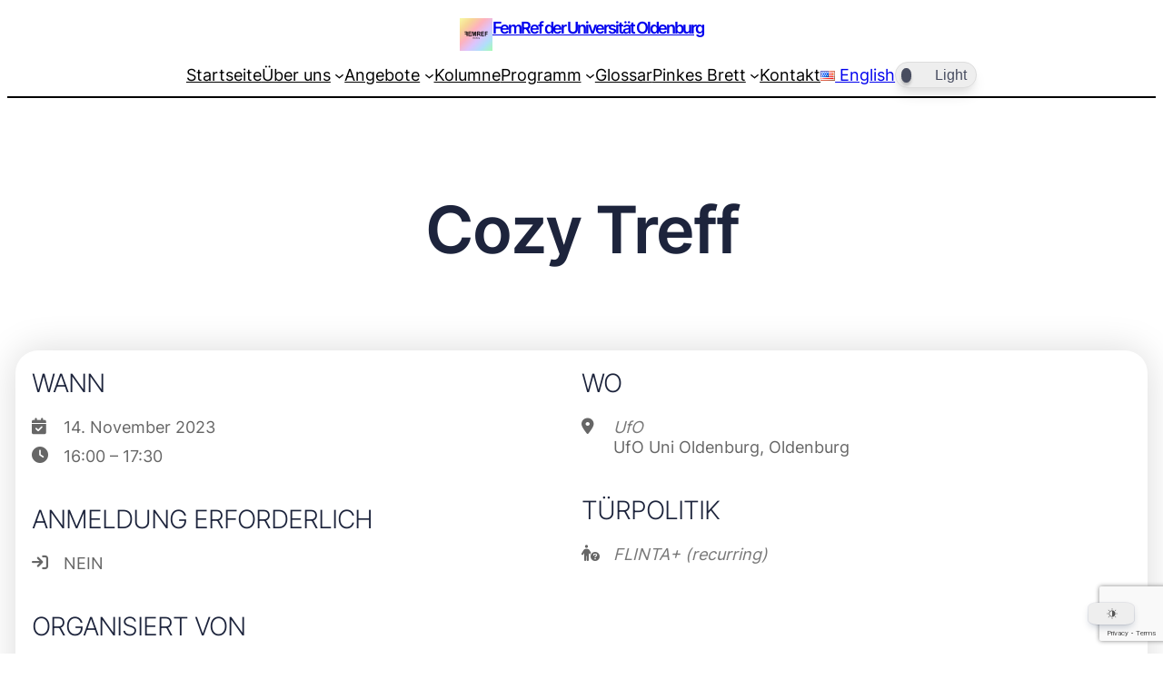

--- FILE ---
content_type: text/html; charset=utf-8
request_url: https://www.google.com/recaptcha/api2/anchor?ar=1&k=6LdcxwEpAAAAAKGsK7plicjNhpNiA9lsFwght7rE&co=aHR0cHM6Ly9mZW1yZWYudW5pLW9sZGVuYnVyZy5kZTo0NDM.&hl=en&v=PoyoqOPhxBO7pBk68S4YbpHZ&size=invisible&anchor-ms=20000&execute-ms=30000&cb=gw795p7twizc
body_size: 48655
content:
<!DOCTYPE HTML><html dir="ltr" lang="en"><head><meta http-equiv="Content-Type" content="text/html; charset=UTF-8">
<meta http-equiv="X-UA-Compatible" content="IE=edge">
<title>reCAPTCHA</title>
<style type="text/css">
/* cyrillic-ext */
@font-face {
  font-family: 'Roboto';
  font-style: normal;
  font-weight: 400;
  font-stretch: 100%;
  src: url(//fonts.gstatic.com/s/roboto/v48/KFO7CnqEu92Fr1ME7kSn66aGLdTylUAMa3GUBHMdazTgWw.woff2) format('woff2');
  unicode-range: U+0460-052F, U+1C80-1C8A, U+20B4, U+2DE0-2DFF, U+A640-A69F, U+FE2E-FE2F;
}
/* cyrillic */
@font-face {
  font-family: 'Roboto';
  font-style: normal;
  font-weight: 400;
  font-stretch: 100%;
  src: url(//fonts.gstatic.com/s/roboto/v48/KFO7CnqEu92Fr1ME7kSn66aGLdTylUAMa3iUBHMdazTgWw.woff2) format('woff2');
  unicode-range: U+0301, U+0400-045F, U+0490-0491, U+04B0-04B1, U+2116;
}
/* greek-ext */
@font-face {
  font-family: 'Roboto';
  font-style: normal;
  font-weight: 400;
  font-stretch: 100%;
  src: url(//fonts.gstatic.com/s/roboto/v48/KFO7CnqEu92Fr1ME7kSn66aGLdTylUAMa3CUBHMdazTgWw.woff2) format('woff2');
  unicode-range: U+1F00-1FFF;
}
/* greek */
@font-face {
  font-family: 'Roboto';
  font-style: normal;
  font-weight: 400;
  font-stretch: 100%;
  src: url(//fonts.gstatic.com/s/roboto/v48/KFO7CnqEu92Fr1ME7kSn66aGLdTylUAMa3-UBHMdazTgWw.woff2) format('woff2');
  unicode-range: U+0370-0377, U+037A-037F, U+0384-038A, U+038C, U+038E-03A1, U+03A3-03FF;
}
/* math */
@font-face {
  font-family: 'Roboto';
  font-style: normal;
  font-weight: 400;
  font-stretch: 100%;
  src: url(//fonts.gstatic.com/s/roboto/v48/KFO7CnqEu92Fr1ME7kSn66aGLdTylUAMawCUBHMdazTgWw.woff2) format('woff2');
  unicode-range: U+0302-0303, U+0305, U+0307-0308, U+0310, U+0312, U+0315, U+031A, U+0326-0327, U+032C, U+032F-0330, U+0332-0333, U+0338, U+033A, U+0346, U+034D, U+0391-03A1, U+03A3-03A9, U+03B1-03C9, U+03D1, U+03D5-03D6, U+03F0-03F1, U+03F4-03F5, U+2016-2017, U+2034-2038, U+203C, U+2040, U+2043, U+2047, U+2050, U+2057, U+205F, U+2070-2071, U+2074-208E, U+2090-209C, U+20D0-20DC, U+20E1, U+20E5-20EF, U+2100-2112, U+2114-2115, U+2117-2121, U+2123-214F, U+2190, U+2192, U+2194-21AE, U+21B0-21E5, U+21F1-21F2, U+21F4-2211, U+2213-2214, U+2216-22FF, U+2308-230B, U+2310, U+2319, U+231C-2321, U+2336-237A, U+237C, U+2395, U+239B-23B7, U+23D0, U+23DC-23E1, U+2474-2475, U+25AF, U+25B3, U+25B7, U+25BD, U+25C1, U+25CA, U+25CC, U+25FB, U+266D-266F, U+27C0-27FF, U+2900-2AFF, U+2B0E-2B11, U+2B30-2B4C, U+2BFE, U+3030, U+FF5B, U+FF5D, U+1D400-1D7FF, U+1EE00-1EEFF;
}
/* symbols */
@font-face {
  font-family: 'Roboto';
  font-style: normal;
  font-weight: 400;
  font-stretch: 100%;
  src: url(//fonts.gstatic.com/s/roboto/v48/KFO7CnqEu92Fr1ME7kSn66aGLdTylUAMaxKUBHMdazTgWw.woff2) format('woff2');
  unicode-range: U+0001-000C, U+000E-001F, U+007F-009F, U+20DD-20E0, U+20E2-20E4, U+2150-218F, U+2190, U+2192, U+2194-2199, U+21AF, U+21E6-21F0, U+21F3, U+2218-2219, U+2299, U+22C4-22C6, U+2300-243F, U+2440-244A, U+2460-24FF, U+25A0-27BF, U+2800-28FF, U+2921-2922, U+2981, U+29BF, U+29EB, U+2B00-2BFF, U+4DC0-4DFF, U+FFF9-FFFB, U+10140-1018E, U+10190-1019C, U+101A0, U+101D0-101FD, U+102E0-102FB, U+10E60-10E7E, U+1D2C0-1D2D3, U+1D2E0-1D37F, U+1F000-1F0FF, U+1F100-1F1AD, U+1F1E6-1F1FF, U+1F30D-1F30F, U+1F315, U+1F31C, U+1F31E, U+1F320-1F32C, U+1F336, U+1F378, U+1F37D, U+1F382, U+1F393-1F39F, U+1F3A7-1F3A8, U+1F3AC-1F3AF, U+1F3C2, U+1F3C4-1F3C6, U+1F3CA-1F3CE, U+1F3D4-1F3E0, U+1F3ED, U+1F3F1-1F3F3, U+1F3F5-1F3F7, U+1F408, U+1F415, U+1F41F, U+1F426, U+1F43F, U+1F441-1F442, U+1F444, U+1F446-1F449, U+1F44C-1F44E, U+1F453, U+1F46A, U+1F47D, U+1F4A3, U+1F4B0, U+1F4B3, U+1F4B9, U+1F4BB, U+1F4BF, U+1F4C8-1F4CB, U+1F4D6, U+1F4DA, U+1F4DF, U+1F4E3-1F4E6, U+1F4EA-1F4ED, U+1F4F7, U+1F4F9-1F4FB, U+1F4FD-1F4FE, U+1F503, U+1F507-1F50B, U+1F50D, U+1F512-1F513, U+1F53E-1F54A, U+1F54F-1F5FA, U+1F610, U+1F650-1F67F, U+1F687, U+1F68D, U+1F691, U+1F694, U+1F698, U+1F6AD, U+1F6B2, U+1F6B9-1F6BA, U+1F6BC, U+1F6C6-1F6CF, U+1F6D3-1F6D7, U+1F6E0-1F6EA, U+1F6F0-1F6F3, U+1F6F7-1F6FC, U+1F700-1F7FF, U+1F800-1F80B, U+1F810-1F847, U+1F850-1F859, U+1F860-1F887, U+1F890-1F8AD, U+1F8B0-1F8BB, U+1F8C0-1F8C1, U+1F900-1F90B, U+1F93B, U+1F946, U+1F984, U+1F996, U+1F9E9, U+1FA00-1FA6F, U+1FA70-1FA7C, U+1FA80-1FA89, U+1FA8F-1FAC6, U+1FACE-1FADC, U+1FADF-1FAE9, U+1FAF0-1FAF8, U+1FB00-1FBFF;
}
/* vietnamese */
@font-face {
  font-family: 'Roboto';
  font-style: normal;
  font-weight: 400;
  font-stretch: 100%;
  src: url(//fonts.gstatic.com/s/roboto/v48/KFO7CnqEu92Fr1ME7kSn66aGLdTylUAMa3OUBHMdazTgWw.woff2) format('woff2');
  unicode-range: U+0102-0103, U+0110-0111, U+0128-0129, U+0168-0169, U+01A0-01A1, U+01AF-01B0, U+0300-0301, U+0303-0304, U+0308-0309, U+0323, U+0329, U+1EA0-1EF9, U+20AB;
}
/* latin-ext */
@font-face {
  font-family: 'Roboto';
  font-style: normal;
  font-weight: 400;
  font-stretch: 100%;
  src: url(//fonts.gstatic.com/s/roboto/v48/KFO7CnqEu92Fr1ME7kSn66aGLdTylUAMa3KUBHMdazTgWw.woff2) format('woff2');
  unicode-range: U+0100-02BA, U+02BD-02C5, U+02C7-02CC, U+02CE-02D7, U+02DD-02FF, U+0304, U+0308, U+0329, U+1D00-1DBF, U+1E00-1E9F, U+1EF2-1EFF, U+2020, U+20A0-20AB, U+20AD-20C0, U+2113, U+2C60-2C7F, U+A720-A7FF;
}
/* latin */
@font-face {
  font-family: 'Roboto';
  font-style: normal;
  font-weight: 400;
  font-stretch: 100%;
  src: url(//fonts.gstatic.com/s/roboto/v48/KFO7CnqEu92Fr1ME7kSn66aGLdTylUAMa3yUBHMdazQ.woff2) format('woff2');
  unicode-range: U+0000-00FF, U+0131, U+0152-0153, U+02BB-02BC, U+02C6, U+02DA, U+02DC, U+0304, U+0308, U+0329, U+2000-206F, U+20AC, U+2122, U+2191, U+2193, U+2212, U+2215, U+FEFF, U+FFFD;
}
/* cyrillic-ext */
@font-face {
  font-family: 'Roboto';
  font-style: normal;
  font-weight: 500;
  font-stretch: 100%;
  src: url(//fonts.gstatic.com/s/roboto/v48/KFO7CnqEu92Fr1ME7kSn66aGLdTylUAMa3GUBHMdazTgWw.woff2) format('woff2');
  unicode-range: U+0460-052F, U+1C80-1C8A, U+20B4, U+2DE0-2DFF, U+A640-A69F, U+FE2E-FE2F;
}
/* cyrillic */
@font-face {
  font-family: 'Roboto';
  font-style: normal;
  font-weight: 500;
  font-stretch: 100%;
  src: url(//fonts.gstatic.com/s/roboto/v48/KFO7CnqEu92Fr1ME7kSn66aGLdTylUAMa3iUBHMdazTgWw.woff2) format('woff2');
  unicode-range: U+0301, U+0400-045F, U+0490-0491, U+04B0-04B1, U+2116;
}
/* greek-ext */
@font-face {
  font-family: 'Roboto';
  font-style: normal;
  font-weight: 500;
  font-stretch: 100%;
  src: url(//fonts.gstatic.com/s/roboto/v48/KFO7CnqEu92Fr1ME7kSn66aGLdTylUAMa3CUBHMdazTgWw.woff2) format('woff2');
  unicode-range: U+1F00-1FFF;
}
/* greek */
@font-face {
  font-family: 'Roboto';
  font-style: normal;
  font-weight: 500;
  font-stretch: 100%;
  src: url(//fonts.gstatic.com/s/roboto/v48/KFO7CnqEu92Fr1ME7kSn66aGLdTylUAMa3-UBHMdazTgWw.woff2) format('woff2');
  unicode-range: U+0370-0377, U+037A-037F, U+0384-038A, U+038C, U+038E-03A1, U+03A3-03FF;
}
/* math */
@font-face {
  font-family: 'Roboto';
  font-style: normal;
  font-weight: 500;
  font-stretch: 100%;
  src: url(//fonts.gstatic.com/s/roboto/v48/KFO7CnqEu92Fr1ME7kSn66aGLdTylUAMawCUBHMdazTgWw.woff2) format('woff2');
  unicode-range: U+0302-0303, U+0305, U+0307-0308, U+0310, U+0312, U+0315, U+031A, U+0326-0327, U+032C, U+032F-0330, U+0332-0333, U+0338, U+033A, U+0346, U+034D, U+0391-03A1, U+03A3-03A9, U+03B1-03C9, U+03D1, U+03D5-03D6, U+03F0-03F1, U+03F4-03F5, U+2016-2017, U+2034-2038, U+203C, U+2040, U+2043, U+2047, U+2050, U+2057, U+205F, U+2070-2071, U+2074-208E, U+2090-209C, U+20D0-20DC, U+20E1, U+20E5-20EF, U+2100-2112, U+2114-2115, U+2117-2121, U+2123-214F, U+2190, U+2192, U+2194-21AE, U+21B0-21E5, U+21F1-21F2, U+21F4-2211, U+2213-2214, U+2216-22FF, U+2308-230B, U+2310, U+2319, U+231C-2321, U+2336-237A, U+237C, U+2395, U+239B-23B7, U+23D0, U+23DC-23E1, U+2474-2475, U+25AF, U+25B3, U+25B7, U+25BD, U+25C1, U+25CA, U+25CC, U+25FB, U+266D-266F, U+27C0-27FF, U+2900-2AFF, U+2B0E-2B11, U+2B30-2B4C, U+2BFE, U+3030, U+FF5B, U+FF5D, U+1D400-1D7FF, U+1EE00-1EEFF;
}
/* symbols */
@font-face {
  font-family: 'Roboto';
  font-style: normal;
  font-weight: 500;
  font-stretch: 100%;
  src: url(//fonts.gstatic.com/s/roboto/v48/KFO7CnqEu92Fr1ME7kSn66aGLdTylUAMaxKUBHMdazTgWw.woff2) format('woff2');
  unicode-range: U+0001-000C, U+000E-001F, U+007F-009F, U+20DD-20E0, U+20E2-20E4, U+2150-218F, U+2190, U+2192, U+2194-2199, U+21AF, U+21E6-21F0, U+21F3, U+2218-2219, U+2299, U+22C4-22C6, U+2300-243F, U+2440-244A, U+2460-24FF, U+25A0-27BF, U+2800-28FF, U+2921-2922, U+2981, U+29BF, U+29EB, U+2B00-2BFF, U+4DC0-4DFF, U+FFF9-FFFB, U+10140-1018E, U+10190-1019C, U+101A0, U+101D0-101FD, U+102E0-102FB, U+10E60-10E7E, U+1D2C0-1D2D3, U+1D2E0-1D37F, U+1F000-1F0FF, U+1F100-1F1AD, U+1F1E6-1F1FF, U+1F30D-1F30F, U+1F315, U+1F31C, U+1F31E, U+1F320-1F32C, U+1F336, U+1F378, U+1F37D, U+1F382, U+1F393-1F39F, U+1F3A7-1F3A8, U+1F3AC-1F3AF, U+1F3C2, U+1F3C4-1F3C6, U+1F3CA-1F3CE, U+1F3D4-1F3E0, U+1F3ED, U+1F3F1-1F3F3, U+1F3F5-1F3F7, U+1F408, U+1F415, U+1F41F, U+1F426, U+1F43F, U+1F441-1F442, U+1F444, U+1F446-1F449, U+1F44C-1F44E, U+1F453, U+1F46A, U+1F47D, U+1F4A3, U+1F4B0, U+1F4B3, U+1F4B9, U+1F4BB, U+1F4BF, U+1F4C8-1F4CB, U+1F4D6, U+1F4DA, U+1F4DF, U+1F4E3-1F4E6, U+1F4EA-1F4ED, U+1F4F7, U+1F4F9-1F4FB, U+1F4FD-1F4FE, U+1F503, U+1F507-1F50B, U+1F50D, U+1F512-1F513, U+1F53E-1F54A, U+1F54F-1F5FA, U+1F610, U+1F650-1F67F, U+1F687, U+1F68D, U+1F691, U+1F694, U+1F698, U+1F6AD, U+1F6B2, U+1F6B9-1F6BA, U+1F6BC, U+1F6C6-1F6CF, U+1F6D3-1F6D7, U+1F6E0-1F6EA, U+1F6F0-1F6F3, U+1F6F7-1F6FC, U+1F700-1F7FF, U+1F800-1F80B, U+1F810-1F847, U+1F850-1F859, U+1F860-1F887, U+1F890-1F8AD, U+1F8B0-1F8BB, U+1F8C0-1F8C1, U+1F900-1F90B, U+1F93B, U+1F946, U+1F984, U+1F996, U+1F9E9, U+1FA00-1FA6F, U+1FA70-1FA7C, U+1FA80-1FA89, U+1FA8F-1FAC6, U+1FACE-1FADC, U+1FADF-1FAE9, U+1FAF0-1FAF8, U+1FB00-1FBFF;
}
/* vietnamese */
@font-face {
  font-family: 'Roboto';
  font-style: normal;
  font-weight: 500;
  font-stretch: 100%;
  src: url(//fonts.gstatic.com/s/roboto/v48/KFO7CnqEu92Fr1ME7kSn66aGLdTylUAMa3OUBHMdazTgWw.woff2) format('woff2');
  unicode-range: U+0102-0103, U+0110-0111, U+0128-0129, U+0168-0169, U+01A0-01A1, U+01AF-01B0, U+0300-0301, U+0303-0304, U+0308-0309, U+0323, U+0329, U+1EA0-1EF9, U+20AB;
}
/* latin-ext */
@font-face {
  font-family: 'Roboto';
  font-style: normal;
  font-weight: 500;
  font-stretch: 100%;
  src: url(//fonts.gstatic.com/s/roboto/v48/KFO7CnqEu92Fr1ME7kSn66aGLdTylUAMa3KUBHMdazTgWw.woff2) format('woff2');
  unicode-range: U+0100-02BA, U+02BD-02C5, U+02C7-02CC, U+02CE-02D7, U+02DD-02FF, U+0304, U+0308, U+0329, U+1D00-1DBF, U+1E00-1E9F, U+1EF2-1EFF, U+2020, U+20A0-20AB, U+20AD-20C0, U+2113, U+2C60-2C7F, U+A720-A7FF;
}
/* latin */
@font-face {
  font-family: 'Roboto';
  font-style: normal;
  font-weight: 500;
  font-stretch: 100%;
  src: url(//fonts.gstatic.com/s/roboto/v48/KFO7CnqEu92Fr1ME7kSn66aGLdTylUAMa3yUBHMdazQ.woff2) format('woff2');
  unicode-range: U+0000-00FF, U+0131, U+0152-0153, U+02BB-02BC, U+02C6, U+02DA, U+02DC, U+0304, U+0308, U+0329, U+2000-206F, U+20AC, U+2122, U+2191, U+2193, U+2212, U+2215, U+FEFF, U+FFFD;
}
/* cyrillic-ext */
@font-face {
  font-family: 'Roboto';
  font-style: normal;
  font-weight: 900;
  font-stretch: 100%;
  src: url(//fonts.gstatic.com/s/roboto/v48/KFO7CnqEu92Fr1ME7kSn66aGLdTylUAMa3GUBHMdazTgWw.woff2) format('woff2');
  unicode-range: U+0460-052F, U+1C80-1C8A, U+20B4, U+2DE0-2DFF, U+A640-A69F, U+FE2E-FE2F;
}
/* cyrillic */
@font-face {
  font-family: 'Roboto';
  font-style: normal;
  font-weight: 900;
  font-stretch: 100%;
  src: url(//fonts.gstatic.com/s/roboto/v48/KFO7CnqEu92Fr1ME7kSn66aGLdTylUAMa3iUBHMdazTgWw.woff2) format('woff2');
  unicode-range: U+0301, U+0400-045F, U+0490-0491, U+04B0-04B1, U+2116;
}
/* greek-ext */
@font-face {
  font-family: 'Roboto';
  font-style: normal;
  font-weight: 900;
  font-stretch: 100%;
  src: url(//fonts.gstatic.com/s/roboto/v48/KFO7CnqEu92Fr1ME7kSn66aGLdTylUAMa3CUBHMdazTgWw.woff2) format('woff2');
  unicode-range: U+1F00-1FFF;
}
/* greek */
@font-face {
  font-family: 'Roboto';
  font-style: normal;
  font-weight: 900;
  font-stretch: 100%;
  src: url(//fonts.gstatic.com/s/roboto/v48/KFO7CnqEu92Fr1ME7kSn66aGLdTylUAMa3-UBHMdazTgWw.woff2) format('woff2');
  unicode-range: U+0370-0377, U+037A-037F, U+0384-038A, U+038C, U+038E-03A1, U+03A3-03FF;
}
/* math */
@font-face {
  font-family: 'Roboto';
  font-style: normal;
  font-weight: 900;
  font-stretch: 100%;
  src: url(//fonts.gstatic.com/s/roboto/v48/KFO7CnqEu92Fr1ME7kSn66aGLdTylUAMawCUBHMdazTgWw.woff2) format('woff2');
  unicode-range: U+0302-0303, U+0305, U+0307-0308, U+0310, U+0312, U+0315, U+031A, U+0326-0327, U+032C, U+032F-0330, U+0332-0333, U+0338, U+033A, U+0346, U+034D, U+0391-03A1, U+03A3-03A9, U+03B1-03C9, U+03D1, U+03D5-03D6, U+03F0-03F1, U+03F4-03F5, U+2016-2017, U+2034-2038, U+203C, U+2040, U+2043, U+2047, U+2050, U+2057, U+205F, U+2070-2071, U+2074-208E, U+2090-209C, U+20D0-20DC, U+20E1, U+20E5-20EF, U+2100-2112, U+2114-2115, U+2117-2121, U+2123-214F, U+2190, U+2192, U+2194-21AE, U+21B0-21E5, U+21F1-21F2, U+21F4-2211, U+2213-2214, U+2216-22FF, U+2308-230B, U+2310, U+2319, U+231C-2321, U+2336-237A, U+237C, U+2395, U+239B-23B7, U+23D0, U+23DC-23E1, U+2474-2475, U+25AF, U+25B3, U+25B7, U+25BD, U+25C1, U+25CA, U+25CC, U+25FB, U+266D-266F, U+27C0-27FF, U+2900-2AFF, U+2B0E-2B11, U+2B30-2B4C, U+2BFE, U+3030, U+FF5B, U+FF5D, U+1D400-1D7FF, U+1EE00-1EEFF;
}
/* symbols */
@font-face {
  font-family: 'Roboto';
  font-style: normal;
  font-weight: 900;
  font-stretch: 100%;
  src: url(//fonts.gstatic.com/s/roboto/v48/KFO7CnqEu92Fr1ME7kSn66aGLdTylUAMaxKUBHMdazTgWw.woff2) format('woff2');
  unicode-range: U+0001-000C, U+000E-001F, U+007F-009F, U+20DD-20E0, U+20E2-20E4, U+2150-218F, U+2190, U+2192, U+2194-2199, U+21AF, U+21E6-21F0, U+21F3, U+2218-2219, U+2299, U+22C4-22C6, U+2300-243F, U+2440-244A, U+2460-24FF, U+25A0-27BF, U+2800-28FF, U+2921-2922, U+2981, U+29BF, U+29EB, U+2B00-2BFF, U+4DC0-4DFF, U+FFF9-FFFB, U+10140-1018E, U+10190-1019C, U+101A0, U+101D0-101FD, U+102E0-102FB, U+10E60-10E7E, U+1D2C0-1D2D3, U+1D2E0-1D37F, U+1F000-1F0FF, U+1F100-1F1AD, U+1F1E6-1F1FF, U+1F30D-1F30F, U+1F315, U+1F31C, U+1F31E, U+1F320-1F32C, U+1F336, U+1F378, U+1F37D, U+1F382, U+1F393-1F39F, U+1F3A7-1F3A8, U+1F3AC-1F3AF, U+1F3C2, U+1F3C4-1F3C6, U+1F3CA-1F3CE, U+1F3D4-1F3E0, U+1F3ED, U+1F3F1-1F3F3, U+1F3F5-1F3F7, U+1F408, U+1F415, U+1F41F, U+1F426, U+1F43F, U+1F441-1F442, U+1F444, U+1F446-1F449, U+1F44C-1F44E, U+1F453, U+1F46A, U+1F47D, U+1F4A3, U+1F4B0, U+1F4B3, U+1F4B9, U+1F4BB, U+1F4BF, U+1F4C8-1F4CB, U+1F4D6, U+1F4DA, U+1F4DF, U+1F4E3-1F4E6, U+1F4EA-1F4ED, U+1F4F7, U+1F4F9-1F4FB, U+1F4FD-1F4FE, U+1F503, U+1F507-1F50B, U+1F50D, U+1F512-1F513, U+1F53E-1F54A, U+1F54F-1F5FA, U+1F610, U+1F650-1F67F, U+1F687, U+1F68D, U+1F691, U+1F694, U+1F698, U+1F6AD, U+1F6B2, U+1F6B9-1F6BA, U+1F6BC, U+1F6C6-1F6CF, U+1F6D3-1F6D7, U+1F6E0-1F6EA, U+1F6F0-1F6F3, U+1F6F7-1F6FC, U+1F700-1F7FF, U+1F800-1F80B, U+1F810-1F847, U+1F850-1F859, U+1F860-1F887, U+1F890-1F8AD, U+1F8B0-1F8BB, U+1F8C0-1F8C1, U+1F900-1F90B, U+1F93B, U+1F946, U+1F984, U+1F996, U+1F9E9, U+1FA00-1FA6F, U+1FA70-1FA7C, U+1FA80-1FA89, U+1FA8F-1FAC6, U+1FACE-1FADC, U+1FADF-1FAE9, U+1FAF0-1FAF8, U+1FB00-1FBFF;
}
/* vietnamese */
@font-face {
  font-family: 'Roboto';
  font-style: normal;
  font-weight: 900;
  font-stretch: 100%;
  src: url(//fonts.gstatic.com/s/roboto/v48/KFO7CnqEu92Fr1ME7kSn66aGLdTylUAMa3OUBHMdazTgWw.woff2) format('woff2');
  unicode-range: U+0102-0103, U+0110-0111, U+0128-0129, U+0168-0169, U+01A0-01A1, U+01AF-01B0, U+0300-0301, U+0303-0304, U+0308-0309, U+0323, U+0329, U+1EA0-1EF9, U+20AB;
}
/* latin-ext */
@font-face {
  font-family: 'Roboto';
  font-style: normal;
  font-weight: 900;
  font-stretch: 100%;
  src: url(//fonts.gstatic.com/s/roboto/v48/KFO7CnqEu92Fr1ME7kSn66aGLdTylUAMa3KUBHMdazTgWw.woff2) format('woff2');
  unicode-range: U+0100-02BA, U+02BD-02C5, U+02C7-02CC, U+02CE-02D7, U+02DD-02FF, U+0304, U+0308, U+0329, U+1D00-1DBF, U+1E00-1E9F, U+1EF2-1EFF, U+2020, U+20A0-20AB, U+20AD-20C0, U+2113, U+2C60-2C7F, U+A720-A7FF;
}
/* latin */
@font-face {
  font-family: 'Roboto';
  font-style: normal;
  font-weight: 900;
  font-stretch: 100%;
  src: url(//fonts.gstatic.com/s/roboto/v48/KFO7CnqEu92Fr1ME7kSn66aGLdTylUAMa3yUBHMdazQ.woff2) format('woff2');
  unicode-range: U+0000-00FF, U+0131, U+0152-0153, U+02BB-02BC, U+02C6, U+02DA, U+02DC, U+0304, U+0308, U+0329, U+2000-206F, U+20AC, U+2122, U+2191, U+2193, U+2212, U+2215, U+FEFF, U+FFFD;
}

</style>
<link rel="stylesheet" type="text/css" href="https://www.gstatic.com/recaptcha/releases/PoyoqOPhxBO7pBk68S4YbpHZ/styles__ltr.css">
<script nonce="XIX4yEsgG30NcGptHqnjbw" type="text/javascript">window['__recaptcha_api'] = 'https://www.google.com/recaptcha/api2/';</script>
<script type="text/javascript" src="https://www.gstatic.com/recaptcha/releases/PoyoqOPhxBO7pBk68S4YbpHZ/recaptcha__en.js" nonce="XIX4yEsgG30NcGptHqnjbw">
      
    </script></head>
<body><div id="rc-anchor-alert" class="rc-anchor-alert"></div>
<input type="hidden" id="recaptcha-token" value="[base64]">
<script type="text/javascript" nonce="XIX4yEsgG30NcGptHqnjbw">
      recaptcha.anchor.Main.init("[\x22ainput\x22,[\x22bgdata\x22,\x22\x22,\[base64]/[base64]/[base64]/bmV3IHJbeF0oY1swXSk6RT09Mj9uZXcgclt4XShjWzBdLGNbMV0pOkU9PTM/bmV3IHJbeF0oY1swXSxjWzFdLGNbMl0pOkU9PTQ/[base64]/[base64]/[base64]/[base64]/[base64]/[base64]/[base64]/[base64]\x22,\[base64]\\u003d\x22,\x22esK1wqx6w5PCsX/CpMKTScKGY8O7woofJcOFw5RDwpbDi8O+bWMdW8K+w5lAdMK9eFPDt8OjwrhpScOHw4nCuA7CtgkewoE0wqdZZcKYfMKsARXDlWBIacKswrLDu8KBw6PDssKEw4fDjxbCrHjCjsKAwqXCgcKPw4DCpTbDlcKnBcKfZkvDvcOqwqPDjMOHw6/Cj8OmwokXY8KZwo1nQzgSwrQhwoU5FcKqwrrDt1/Dn8Kzw4jCj8OaKXVWwoMQwq/CrMKjwp0zCcKwF17DscO3wprCgMOfwoLCrQnDgwjCssOOw5LDpMO8wpUawqV5LsOPwpcowrZMS8Oiwq4OUMKkw5VZZMKlwrt+w6hMw4/CjArDjz7Co2XChMObKcKUw7VGwqzDvcOBCcOcChgZFcK5fDppfcOZAsKORsOXM8OCwpPDlUXDhsKGw7/CvDLDqB12ajPCthEKw7lZw4Inwo3CsijDtR3Dh8K9D8OkwpFkwr7DvsKBw6fDv2pifsKvMcKYw4rCpsOxGDV2KWHCtW4AwqzDgHlcw4HCp1TCsGt7w4M/[base64]/w5jDhMO/BcK0w5BMMg1wMhPDm8KDHmnCvMOvEG5dwqTCo1hYw5XDisO3fcOLw5HCjMO0TGknEsO3wrIIT8OVZno3J8OMw7PCjcOfw6XCi8KcLcKSwro4AcKywrbCvgrDpcOAcHfDiyMfwrtwwoXCiMO+wqxFQ3vDu8O6CAx+Nmx9wpLDpndzw5XCp8KtSsOPLHJpw4A/I8Khw7nCscO4wq/CqcOqRUR1CxZdK3QiwqbDuGNCYMOcwqQTwplvMsKnDsKxA8KZw6DDvsKdOcOrwpfCt8K+w74ew7ktw7Q4bcKDfjNewrjDkMOGwpPCpcOYwovDjHPCvX/DvMObwqFIwpjCq8KDQMKvwqxnXcOnw6rCohM1KsK8wqomw48fwpfDnsKhwr9uJsKxTsK2wqbDhzvCmmXDv2RwfR88F03CsMKMEMOIL3pADU7DlCNYDj0Rw6w5Y1nDmSoOLiLCqDF7wr9gwppwGcOif8Oawq7DmcOpScKEw70jGhcNecKfwoLDsMOywqh+w5k/w5zDicKDW8OqwqICVcKowpEBw63CqsO4w6lcDMKWO8Ojd8Orw4xBw7pPw4FFw6TCuBELw6fChcKTw69VEcKSMC/ClcKSTy/CgVrDjcOtwqDDrDUhw5fCn8OFQsOKYMOEwoILVWN3w7rDpsOrwpYra1fDgsKBwrnChWg9w77Dt8OzWlLDrMOXBB7CqcOZCz3Dqnw1woPCnxvDr2pQw4tLSMKBAGtCwrHDn8Knw5/DsMK5w4XDj0hgGcK4w5/Cj8KNO3Jyw7LDuWBDwp3Dg25mw6/DqsOsPFTDtT7CocK/GWtJw5PCvcO3w7AGwqzCn8KQwrdow5zCjcKxF39hcgwNIMKOw47DqVgsw6EVM3zDlMOdXMOiKMO7Vy94wprDii5mwp7CpB/DjsOQw5QZbMO7wpJ/O8KGVsKTw7gKw7bDusK9bCHCoMK5w5/DvMOwwpPCl8KlcTMBw44iS1PDmMK3woDCvcObw77CssOAwr/[base64]/CsMOdScK+F8OqK8OwL8KvOVwTw6QLwq1eS8OeE8OINiUewoTCg8KkwovDlC5Hw7kuw47Co8KmwpwSacOrw6/CthfCrUfCmsKQw6NxQMKjwrsQw6vDpsKew47Cok7CnWEfCcOQw4cmRsKeSsOyWDoxXWpywpPDssKAEldoUsOvwrwJw7hjwpIPNBcWdDMNUsK9TMOvw6nCj8Kbw5XDqH7DgcOaRsKCJ8KiQsK1w4TCg8OIw4/CpAvCjzwLJk4+dlLCh8OeZ8KhccOQNMKfw5AkDnoBZzbDgVzCiRAMw5/Dnm5LI8KWwqTDiMKvwpdOw5pzwqbCtcKVwr/Ck8O7McKRw7PDvcO3wq1BShfCicK0w53CicObJ0DDgcKAwpPDgsOTfhXDozR/w7V/EMO/wqLDjxRbwrskWMOsU18lXyl5wovDh0kiDMOKNcOHGmgicUVWcMOow6HCmMKzU8OSICBJHnnCvgwedinCtcKQwp/[base64]/Cg8KHHMO/wqYdwogYLXAqwrwjCcKCw7IbE3kJwrQKwoHDoW3CvcK2Hk0yw5fCjTRAGsOCworDnMOhwpfDpFXDv8KZbxZLwpvDgkZFEMOMwoNOwo3CtcOaw7NCw6JLwqXCg2FhSWTCtsOCDixKw4vCmcKcCjJFwp3ChEPCjwYtEh7CnWMUATjCm2XCvgFYMn3CsMORwq/ChzrCvDYrDcKjw41kAMObwok3w6zCncOcPhxcwqLCth/CjBDDlkDCnwYmacOcMcOFwpkPw6rDoixawoTCrsKyw5jCkG/CjixIejbCvMO2w7QsP0BSK8K3w6LDuBXDizd9XTzDtsKcw4DDkcKMccOKw6rDjBolw5IbJX0IfmPClcKwLsKEwrsGw4LCsCXDp33DkX5eVMK8Z1p/NWBgfcKlB8OEw5PCrjvCjMKow6RhwoTCgSLDlMOlBMOWWMKWdWtgVT4ew7k2d3rCqcKwUkspw6/DsGF/GsKuTHHCkE/Dj2E3ecOPEXDDtMOwwrTCpFsAwovDjSpzLsOMKW08X0fCgsKVwp1JYRDDqMO2w7bCtcK8w6QHwqnDpcORw5bDvXDDtMOKwqvCn2nCmMKlwrPCoMOtOk/[base64]/[base64]/Ci2jCp3AfRAFRwq7Cng/[base64]/[base64]/CncKPVsKCw5rDgsOyD1LCpcKgw6wkIcKNw77CjFnCsMKPPnbDl2/CjQDDtjPDisOvw7Zcw47CnS3ChXciwrFQwpxQdsKlcMO2wq16w7l3w6jCiFXDmEcuw43DvwnClX7DkhhGwrDDj8K9w5p3UAXCuz7Ch8OHw5Ifw5XDu8KPwqDCoEPCicOmwpPDgMONw7QyJh/[base64]/SUfDhMOvw5h+wosewrAkw6/Ciy9ePsKTbMKCwpJyw64RGMOwZCwMA3XChy7DrsONwr7Dq2F+w6HCt37DuMKdCVDCqsO8AcORw6gzEmjCjH4rYEfDqcKDeMOzwrEHwpNPJXMnwozCscK4LMK7wqhiwq/Cu8K8UcOAVgMtwrF9V8KJwq/Cj07CrMO4TMKWXmfDtVdxJMOHwqdYwqDChcKfDQkeM38YwrFewoh1CMKow4EEwqvDiUFdw5vClnpMwrTCqFV0SMO9w7jDu8Kxw4/DoyVPI3PCg8OgfglROMKbFTnCiV/DrsOlaFTCsi05BX/DuWvCqsO9w6PDhcOhJkDCqAovwpPDpR0QwoPCvsKFwpA6wpHDshELBRzDnsOmw7JEE8OFwonDi1bDocOEZRXCq2tKwqLCqMKiwqMMwrAhGcODJWBbUMKjwqkhWcODVsOfwpjCvcOlw5PDmBZUEsKQcsKifELCoSJhwo8NwpQvUMOuwpTCri/ChE8lQ8KOccKDwqFIH3g5X3oEeMOHw5zChiTCicKowpfDmXM2AQdsXk1YwqYvw6zCnyp8wobDjUvCsHXDg8KaD8O+McOVw7wZYCDDtMKpAn7DpcOzwrfDuTvDqXk2wqDCsSkGwqvCuBvDj8OOw5NGwpXDrsOZw4hAwoYMwo59w5IaCMKfIcOeH2/DscK/Ml49QsKgw4pyw5zDi2fCkD5dw4nCmsOcwptJA8KbKVvCt8OZacOcViLCoAfCpcKVdH0xOgjCgsOfY2PDgcKGwrjCgFHCn1/[base64]/Z2V7S3jDiA3DplLDjMOQZQkLU8KMwqnDuUrDtx7DpsKbwpHCvMOewrdGw5FyIWvDu0TCgiXDsRfDgCLCi8OGIcK7W8KQw5DDgHYyRiXCtMKJwrhww4FxOxPCrR8ZIQpJw41PEgJiw7oxwr/[base64]/[base64]/DijwNHsOtw63CqA1IwrkPw6E8asKXwq3CqGtLRRQaHcKaDcK7wqkkPsO3RXrDpsOaIcO3M8OUwrMQbsO+ZcO9w7pEFgXCswvCggZiw6o/[base64]/CtsOQRwoGHcOvRwPCpsKSecOMNynCmHMzw6DCv8OWw5/DicKPw6EIfMOFfjDDpcOvw4Ekw6XDqyDCrsOAWcOzHMOCQMKvUEVPw4sSBcOdclbDlMOGXT/CsWXCmgk9RMKaw5Qxwppfwq9Hw5ZEwq9Kw5kaBA4hwox/w61WT2zDk8OfPcKXdMKHHMKIT8OdQGnDuTFgwohOcVTCosOjNU4FSsK1Xy3CqMOLcMOLwpXDpcOhaDfDjMKtLj/[base64]/DjMOAEVAVZMOvZRXDqcKowphDwpLCpsODHMKzwqvCjsOtwop6ZsOUw7YKfxHDr2sYYsK1w6XDmcOLw6xqRCTDh3jDssObAw3DphZEGcK4Kn7CnMOSd8OsN8ONwoR4N8OIw5nChcOwwpHDoyleJjjDogEKw6xdw7I/bMKCw6LCkcKQw6waw7DCmzhew5zCocKmw6nDljFXw5dswrsPRsK9wo3CjH3DlGfDgcKcR8OPw4rDvsO/[base64]/[base64]/DpcOxw4JPw7bDpcO7HMOOOA9bwr7ClCfDjnMkwo/CokxAwrrCocOHfFgba8OzIlEUK27DgcO8ZMKcwrbCncOLdFBgwqNrIMOTC8OUUMOoCcOMPMOlwpvCp8OyInzCghUfw57CmcKWbMKdwptZwp/Cv8OXAWA1F8OqwobCs8ONR1dsC8Obw5J/woTDqS/[base64]/CksKnw6rDtSLCh8KkRTscw7fDtz8MQT99eTdgbxlBw5LDmQd2K8O7Z8KRUD5dS8Ksw7vDm2dQcnDCqydZTn82Vk7DsljDvjDCpDzCuMKDKcOCbcKfM8KhZcOQQ2wLESJ4dsKzH30BwqrCisOqfsObwqJww6oKw5zDhcOrwqExwpHDrn/CocOxKcKawoN9MFFVPz3CoS8AABvDnQbCoURfwq47w7rChQY7d8KOKsOTXsKVw4XDjwlpFF/[base64]/QmJcw7oqewtdwq7Dj8ObD3HCiXdaGsK3R2lwYMOFw4/DosOgwo4rMcKofHcGHsKYWMOBwpU9TMKddBzCo8OHwpTDoMO/[base64]/CmsOQwqY7RMKfC3/DrQHCvcOFd07CqDzDqTU6GsOUWER7GnjCisOzw7k4wpUob8Ktw5XCt13DpMOnwps3wq/CjCXCpTUWMRnChApJS8K/PcOlPMOUesK3IMOzFmvDksKKFMOaw73DnMKbCMK3w6dGJmnCv1vCkgPCjsKcwqgIAn/CsivCqABrw5Z1w7Zaw7Vxc21cwpksMsOZw7UDwrJ+OVDClsOew5vDi8O6wr4ySB/DlDQUB8OiasOvw4wBwp7Ct8ObOcO9wpfDsGTDkTLCpXfDpEjDrMKKFXnDgDc3B3zCvsODwr/DvsKnwofCu8OawqLDvCFDegxHwojDrTlOVng6MVw7fsOswrHChzEawq7ChRE3wod/ZMK4GsOvwrvCncKkQRvDosOgFgc/w4rDn8OJY34Aw4EqYMKowpDDvcO0wqEMw5Z8wpzCnsKzGsOmDzsAFcOMwpUUwqLCkcKdUcOUwqnCqhvDjcKtc8O/bcKmwqBfw4fDqRl/w6rDssOHw5PDkHHCoMOkdMKaXG9sHzEQXzNOw5Z6W8KyPMOiw5LCrsKcw53Dm33Cs8KVJknDvX7CgsOKw4NhMwVHwqV+w5Yfwo/ChcO8wp3DvcKtXcKVFUUKwq8VwoZZw4Mjw4vDmMKGak3CisOQU0nCv2vDqxjDusKCwo/CrsOGDMKqWcOkwpgHMcOCMsOCw7wteGPDpmnDmcK5w7HDpEQRfcKMwpsrXSFOchsvwqzChXDChD8lb1LCtETCncKVwpbDncOUw7zDrH1RwobCl2/DgcK9woPCvHtPw5UCDsOqw4/DjWElwpzDoMKmw78uwrzCu0rCq0rDnGfDh8OKwp3Du3nClsKwc8KNdT3DpsK5H8OzKjoLTcK2Z8Ouw5PDl8KybcOcwqzDksKGAcOew7xYwpbDkMKPwrF9Fn/ClcOzw4tcXcOFfHjDksO+DR3CjDQYcMOoOkfDsw1NJ8OdC8OMb8KpQ0NiWg42w4fDl0EewrtODsKjw6vDjsO3w5cbwq9XwofCusKbP8OEw4JzSDPDocOzA8Oewr46w6sww5TDh8ORwoEQwrTDp8Kkw61pwpbDlsK/wovDlsKmw7VGcV3DlcOEW8KhwrrDnQVSwq3Dkk11w7EYw5UnLcKyw7VAw7Jvwq3CixBEwrjCmsOSbmTCvB8RPxMhw5x0GsKJcwshw4Nuw7rDisOBKcKQbsOsaSPDlsK6finClsKDJVIaPcO/w7bDiRzDkkMVEsKjSWvCusKeeBsWQsOVw6zDo8OedW1nwpnDhzvDt8Kbw5/CrcOnw5R7worChRkow5pfwppiw61ibQ7CgcKwwqF0wp1IHGcuw68ac8Ovw6rDjxl0EsOhcsKxGcKWw6/ChsO3KsKxMMKswpXDuRnDjgfCng7CssKjwobCmMK4PUDDgHZISMOtw7PCqFBdWSd0emdOeMKgwrZOIjAaGEJIwoE2w4whwp5bNMKmw4QbD8Oowo8JwrvDosO/BH0tGEHDunxkwqPDrcKHM3w/[base64]/[base64]/[base64]/csOpw58uXiAraX/CgEzCkjnCnyVvKUHCvMOxwq/Dh8OuFi3ClgbCgMOAw7DDogjDt8O1w5UiYl7CswpsJmDDtMKoTmwvw6TCiMKjQhFlTsKySF7DnMKIWWLDtMK8wq94LX5qC8ONJsK2GRZvbwbDnnzCvh0Qw5nCksK3woZubi3Cu35nEsKqw6TCsBPCoXzCn8KASsKowqg5NMKuJVRuw6QlJsOlKVlGwq3DukIcVUp/w7vDi2Igwq47w4JOdn9RcsKbw7M+w6YoY8Oww5MXDcKCJ8K6NxnDncOfZg1vw7zCg8O8IAoONSnCqcOsw69HMjE+w7cowoPDqMKaWMO2w40Ow43Dr3nDh8K6wp/DoMOaXcOHWsKiw7vDhMKjTsOla8K3wrPDhBXDjlzCgEF+KC/DvcO/[base64]/CrmrCmMOtdsOvUjvCm8KvwrXCqG8nwpFfw4U/NcK0wrU+UwvCn3gkEBNuTsKjwpXClCcudHoMwqbCjcKjT8OswqzDiFPDsRfCgcOkwo0oRxhFw493E8K8E8Ocw5bCrH4Ne8KUwr9UbMO7wqvCuDnDk1/CvQssX8O4w6MewrNnw6dmLlnCsMKxb3cwScKcU2Quw74NDSjCnMKtwrIUM8Orwpsfwq/[base64]/DoGZRwqjCmnLDngnDiMOGwq0RdUXCl8KXdw5fwoEVwpsuw5TCtcKLCQRNwp7CisOtw6wQYVzDmMOrw7LCpV0pw6HClsK0EzZEV8OcT8OIw6nDkgvDiMOqwoPCh8OYFsOuY8KLCsOWw6HCiUvDgkZbwojDqGJ0Oxc0w6J7b206wo3CkXLCr8O/PsOdRcKPa8OvwqPDjsKQSsKqw7vCgcOoVsKyw7vDsMKGeRrDoiXDvmDDkidnUCUcwobDoQvCisOUw7zCl8OAwq4lGsKywqwiM2ZbwpFVw6BNwrbDs1gNwobCuTwjJsKkwr/CgsKYcVLCpMOgAMO7AsOycil7XEfCiMOrZ8Ksw58Aw4DDjxpTwpd3w7DDgMK7ZUMVcy0Mw6DDlgHDpUvCiHnDusOsE8Oiw6TDghbDsMKnGxTDhz0tw6oxYsO5woDDosOGCMOBw7zCrsOkI0HDm0/CqD/CgkPDsCsmw74CZ8OwG8KXw6wjIsK8wq/Cl8O9wqsVCELCpMOCGUtcLsOUYcK9USvCm0zCscOWw6giBkHCmzt/woYcNsOQd1opwrnChMOlEsKEwozCvD5AIcKIXykYd8KBeTPDhMKFR2fDk8KXwoV1asKHw4DDuMO0e1cken3DpUYxQ8K1ainChsO5wpbClcOSNsKQw4dLSMKlVMKHdVAIC3rDgVNjw5Uswp/DqsKFD8OCTsOIUXp/[base64]/DgMOtAsKSeB/CusK7w6jDmcOVM8OHwr8FTAsWw7XDm8ODW0vCmMO6w4fCrcKswpkPN8OWSkE2YUUpFcOqd8OKcsOIc2HCshfDjcOKw5hsZA/DiMODw6bDmTlQfcObwrV+w79Tw789woXCjXcmHDXDnGzDosOBXcOWwoN2w47DiMOWwo/DncO9UGFSaFrDpXghwr3Diy8KJ8OaSsKJwrfChMOMwp/[base64]/wo95E8OmwrLCow/Cl8KHKcKnfcKXwqjDv1bDoFR6wojDh8Ogw5kJw7p1w6/CocKOMwDDpRYOH2/DqQbCvi7DqBZMMEHCr8K0KU9LwqTCvh7DgcKKCcOsN2ktIMOHScKVwojDo1/[base64]/DgE7DssOHw4lwf2gMw4BEQsK2Q2QGwrkyG8Krw4zCgEV5P8KiTsKwZMKLCMOxFgDDilzCj8KLRsK7AGM2w5lhDn/[base64]/DhhB9wqvDo2Q6d1fDuFlFdzMtw5XDucKIwrJ/w4DCg8KxL8OGQcOjO8OTK2ZuwqjDpz/[base64]/CocO5IsKZEMOkw7FCdiZmw7UNwr12WWMMEnPCpsKjOWDDkcOlwrbDrArCpcO5wovCr0o1ERR0w4DDr8KzTmwQwqMYAQQqWx7DlFd/wq/DqMO8Q3EfHjBTw4LCnlPCjkPCqMOGw4jDuQFLw4NPw5MGF8OBw6HDsF9LwpkGCH1kw7ckCcOBJw3DiQE/[base64]/OFd7RXljVm9Owrx0wpPCqwgrw6w9w4Iewo4Gw5M5w7gQwqccw5zDqATCuxgWw7XDm1hADBxGR3k5woNsMEguaGjCncOPw5jDjnnDiDzDjynCumI1ByJHe8OPw4XDkzBYfcOqw5ZzwpvDisOFw55Bwrh/O8OTZsKRJjXCjcKaw4R6B8KTw4JowrLCvibDosOeehDDs3IgYyLCjMOPTsKXw5kzw7bDj8O5w4/[base64]/DssKEMV7CnMKCwoctwonCiQnDrA4fw7NUWMOOwpx8wosaLTLCm8Krw5N0w6TDsgHDmXwtMwLDs8OcIVkfwosawodMQwLDnTvDosKfw4cyw5fCmRhgw7QWwp5PEn/ChcKiwrQIwpwKwqRvw5Vpw7BiwqkGQi08wp3CjQ3DssOHwrbDvk0EAcKgwonDncK6CAlLSBnDlcKWZCPCosO+M8O4w7bCl0FEBsK3wpoHB8Oqw7sEUsKBL8K3X1EqwoDDp8ODwoHDkXkuwqJ9wp/CnSjDscKEY1hvw48Pw5VIBjnDtMOqcGnCjR4gwqV2wq0zTsOySg8Tw4HCr8K0MsKAw7FHw4hFVTAfVmjDtlcAG8O1eHHCgMKUP8KnZwsdcsKaU8OPw4PDpm7DqMKuwrt2w5EeJWpDw4/CvzdxYcO/[base64]/[base64]/[base64]/Cs8O7biVecxLCoTkAa8OFUcKCBl1Ww4fDvgPDpMK9QsOqQ8OkJMOUSsKJLsOpwqELw4xlJgfDlQYYLWzDjCrDuVEOwpZuPi1sfmUENTrCtsK4QsOqKcK+w7bDvifCgAbDvMODwobDg2kQw4/CmMOWw5EAP8KYTMOKwp3ChR/CjiTDmzc3RMKqV1TDohZQGcKww6wtw4pEa8KWOzIYw7bChCZ3Tz0Aw5fDhMKlDQnCpMOpwpbDvcOiw4UwP3hGw4/CqsKsw7kDA8KFwrjCtMK4dsO5wqjCjMK+wobCmnAdEsKXwplGw7dwOcO/woTCmcK7Oi3CgsO6dyLCgcKlCT7CmcKOwprComzDmhzCoMOQwph1w6LCnMOyd2TDny/CgHzDn8OSwqjDkBfDiVwGw7pkJcO/RMOnw5fDuj7DvhnDoz/DtBZ/Hn4CwrQbw5jCrQcrHcOqLMOew5BsfDUpwrsbdnDDvC7Dp8KJw6PDj8KPwpoNwo53wolOccOYwrEywqDDr8KYw5cFw6/CvcKKVsOkaMO4AMOkaTAlwq5Gw7x4IcOGwrgjXljDjMKQFsKrSi3CrcOjwpTDuADCssK9w7kLwrQbwq81w5TCnxE7ZMKFQEJaLsKWw6B+A0NYwrjCjRnDlCJ1wqDDsnHDn2rCq2V7w7RmwrzDkWcIAEHDnmvCusKGw5Zhw5tFBcKww6zDt0zDu8O1wqdzw4jDq8OHw5/CgWTDnsKAw708ZcO3aWnCh8OHw549SkJ2woIrS8Oow5DCjHrCtsKOw53CikvDpcOUdw/Dt0jCi2LCvjo3L8OKbMK/e8OXd8KXw4JhfcK2UlRRwodXYsKxw5vDjw4/HmVmbFcmw6rDscKyw6UoR8OpOBdKchtbTcKTJEl+Fz5lKRdMwpYeGcOzw7UAwovCu8OfwowmY2RlFcKXwpckwqjCqMOKacOXHsKmw7/[base64]/Ch8KBwpFNDQprw53CpMObfsOuwoTDhsKrw709woRIbzxAfxrDusKsXV7DrcOlw5DCrjnCqT/CnMKMGsOcw5RYwpvDtH0qPFsDwqnCqFTDtsKqw7XDkXJIwrszw4doVMK0wobDksOUKsKHwrN9wqhkw45TGlFYFFTCtQ7Dn0rDr8OkHsKvN3YLw7A1LcOjaykFw6PDrcKRd2/Cp8KQR2JeTsKDVcOYan7DrWAzw4REGknDpDUlFmzCq8KWE8Ocw4PDmHctw5sGwoMJwr7DvGFfwoTDqcOuw7l+wp3Cs8KVw5sVEsOowojDoRsFasOhK8O5Wispw5BkDgfDu8KwQMKrw50SNsKFAHXCklfCgcK7w5LChMKmwqYoO8KKdcO/[base64]/DvwHDocOzwrMfcMO1w5vClmnChsOFcVfDjRUmejZhcMO+ZMKcUhXDtQlnwqgnC3LCuMKCwojCvcK/Jx0kwoTDqXdpEDDDvcOiw63CosOuwpzCm8KQw5HDocOTwqN8VTXCqcKnPVoYK8OpwpMbw53DlcKKw7fDqUvCl8KqwpTChsOcwqA6W8OeIU/[base64]/Dp14mwoDDk8Kew4jCiMOyJcKUwpHDkMKZwop3R8KYTzN4w6vCrMOOwq3CvFEMGBUKMMKRLU7Co8KMfiHDv8Oww43DisK6woLCg8OqVcO6w57CosK9dMK+X8KVwpY/[base64]/CnQxbNMOUwpInNijDvRMEw5psJmJXw4rCpmhYwqLDisOqUcO/[base64]/Cn8OWw49+wqzDhUvCgMKgLQYAw5DDjizDgMO2eMKJOsO4NxzCkGBvcsOKLsOrBDPCp8OBw4hzBlfDmH8FXMKyw67DgsKJP8OlFMOjMMOtw4rCr1DDjS/DvsKqbcKWwox7wpvDqR56eEnDoBTDoFtQWl5owo3DmVHCmMOKASXCvMK7bsKXdMKeaGfClMKqwqLCqMO2DCXCjDzDsW8nwpnCrcKQw4XCgcK+wqJXcy3ClcKHwptpH8ONw6fDqC3DrsO5wpnDjU53Z8OQw4sfVsK7wpLClkNzPn3DlmQYw6fDsMK5w5I9WhLDkClYw7/CoV0dOmbDkjx1CcOOwot5KcO2UDY3w7fDpMK1wrnDrcOXw6bDv1zDtMOQw6fCknrCjMO3w4/CtsOmw7ZcEmTDjsKWwqXDo8O/DilrCTPDmcOnw646bsK3ZsOcwqcWScO8w4w/[base64]/CjQLCoCHCrMOIDwFFwoDDtsKJO39Rw6owwqcgHsOYwrVDMsKKw4LDsjTCnVIAH8KGw4PClCBQw4LDuixhw5Flw4I3w4APA3DDqBXCvWrDm8O1ZcOXVcKSw6HCiMKzwp0pwo3Ds8KaG8OSw6B5w7dUCxcZJRshwp/CmsKJBQfDusKddsKvEsKgPHzCpMOywpzDrDM5KivCk8OIG8OewqUebgjCr3xRwpfDmAzCjHTChcOfU8O+EWzDvWXDpDbDi8OkwpXCn8OZw5zCtwJswoDCs8K+KMOMwpJOd8OgL8Kzw50GXcKxwolUUcK6w5/[base64]/Ci8OqM8KFZHbCu8OvwpzDlsO7QHXDl0lMwrEzw6bCsGB4wr8aVAfDs8KhDMOHwoTClWcMwqUhewvCiCbCow4FJcObfDXDugLDoGjDv8KwdcKXUUfDpsOKHT0LdMKUbn/[base64]/DsBzCs8K4w5fCq8Klw6QPwqvDjUHDpcKTDCNZw5Auwo/DnMOqwoPCocO+w5F9wpXDksKOMUDCn2bClV9aCMOuUMO0Fno8FSbDkw4DwqVuwqrDs0tRwr89w5A5DAPDuMOywrbDv8KVZcOaPcOsdXfCv1jCv0nCgMOWd1/ClcKyTDk5wpPDoEjCt8Kbw4DCnxTCo384wqQGF8OcTFRiwqEOAXnCisKfw6k+w5RqQnLDlXJNwoJ2woPDqWnDm8Kvw5ZJGBnDoifCu8KENcKdw6ZUw7YHNcOPw5PChHbDixrDsMO+SMOrZlfDoDgGLsOLOSQSw6TClcO7cDnDjsKNw5FmYjXDtcKfw5XDqcOZw4p/MlfCoQnCqcKMBhoTE8O/QcOnw5HCpMOuRU5nwotaw4fClsO2KMOoA8Kvw7EmaCLDm1o5VcODw6dww6vDncOXbMKBw7vDn2ZiAlTDksKzwqXCvBvDp8KiVcOeDMKEcBnDmMOHwrjDvcOywprDoMO2Ji/DhRFmw4UaNcOkK8OvewTCmXc5ewURwrXCl1QGVh56TcK1AMKDwr0ywrtobMKOMirDt2rCrsKZU2fDnQxrN8Kpwp/Co1rDkMKNw4ZHezPChsOQwoTDmBoGw7/Dq0DDssONw77ClBrDu3rDnMKsw5FSG8OUE8Oqw6ZLHw3CvXNzN8OBw69xw7rDgiTDnR7DucOzw4bCiEHCg8KKwp/DosKLFSV+A8K/w47Dq8ObR33DllvCksK7e0rCmMKRT8OqwpLDjmbDr8OfwrPCtRBdwpkxwr/DkcK7woDCjVMIWxbDuAXDh8OsBcKmGgNgZ1YOLcOvwrpzwoPDumYpw7cIwoJVCBdZw4QsRg7CnE7Chjs8woYOw6bCocKlfMOhEjUbw7zClcO2AiRYwoMXw6paeSfDvcO5w7QLBcOTw5jDiDZ4BMOAw7bDnXNPwq5ONMOAGlvCg2vCkcOmw4VZw63CisKIwr/CosK4SGPDrsKfwrYWPcOUw47DmyN3wpwKMxUjwpEAw7HDusKociNmwpVlwrLDucOBA8K9w5J5w70fAsKIwocvwprDl0BXKARywoI4w4DDvsKEwq3CqTBxwqtvw4/[base64]/DukNsUcKpwo7DkmfDpcOwwqFbwolhIGcEBX4NwojCjcKMw69yBmrCvD3DssOewrHDoQvDhcKrEyzDkMOqMMKlR8Knw77CvATCp8Kyw4bCsgjCmcOaw4fDscOpw6txw6glRsOUVhPCrcKwwrLCrWDCm8Opw6XDsic/IsOLw7zDnQXCi2PCl8KuJ0vDowbCssKORjfCtgU3Q8K6worDgRYfbgnCocKgw6oTdnl2woDDjwnDqh8tDFM1wpLCsVtgc3BjGTLCkWZFw5zDqFrClBjDvsKmw5vDmWk/w7F9TsKtwpPDpMKQw5HCh2cxwqwDw5rDqsKZQmZawpbCrcOswoPCul/Cl8OlLUl1wq1+Egk/w6fCnxkcw4sFw4tfccOmLkYVw6sIEcKLw6RWFcKrwp7DiMKEwokQw73ClMOJQcK5w4vDusOQHcOxQsKPw6odwprDgA8VFE/CqCsDBEbDl8KcwpDDqsKNwofCm8OYwrXCoFY9w4TDocKJw7fDnjpLfMOIXmsDUTPCminDsWjCssKvcMObfgc+C8OHwoN/DMKQIcONwrsMF8KzwrLDtsKpwooLa1I8UVwuwo/DjCYIN8KZf0/Dq8OYXErDpy7CncOgw5YKw5XDrcO7wo4sdsKCw6cpwrbClXfCpsOXwqgYacOJRSzDgMKPZChWwrtpR2PDlMK/w7LDksKWwooTaMKqFyYyw58jwp9Gw7rClVsrM8Oew5LDmsOFw6rCp8ONwqrDmg8PwrrCtMOfw6kmDMK6wpdMw5bDrXrCu8KBwo3CtWAqw51fwqvCklLCtsKEwoxgfMOwwpfDvsO/fyfDlTd5wpjCgnRTf8OIwokGakfDl8K3eWDCtMO+WcKWFcORRsKwPkfDu8OmwoXDjsKzw7rCoGptw5ZjwoJpwpJIV8KiwpV0eXvCq8KGf2/[base64]/PsOewoI2LF7DuAhHGkrDvMKRaMKoF8KVw4bDtW5CfMKycWDDrcK/AcO8wqthw556wrtFFsK/wqppasOvdD0Xwpt/[base64]/DusKowrzDrsK8w5QrwrLCu2jCoChrwqHCnsKXeRphwpoww6DCkHwte8OHdcOFV8OJVMOywp3DjXTDj8OgwqHDuwpKasO8HsOERnbDthcsVcKuXcOgwqDCikZbei/CkcOuwrDDpcO2w501YzbCmVfCjXxcHVZkwphQG8Oyw67DqMK2woLCnsOUw5TCtcKiBsKLw5MXfMKvKEo9SWLDvMKXw4Z+w54NwqgsY8OdwpfDkAxjwqcHYlN1wrlLwqdiK8KrS8O8w7rCpcODw5NTw7rCpsOYwrTDtMO+CG/CoTDDgi9gQC4kWWXDoMONI8KVI8KMUcOSMcK0OsOpBcOcwo3CgC8sFcKsYF1bwqTCtxHCpMOPwp3ChCPDnTEvw6wFwqzCixoMwp7Co8KqwpfDqmDDn1fDrDzCmEQRw4HCh2w/E8K0Uy/DgsK3CcKuwq3ClTIYcMKKA2rDtEnCrBc3w69vwrjCryHChXXDsVbCo1dxSsOzK8KFIsO5ZkbDicKzwpVmw5jDtcO/wrDCuMOWwrvCv8OvwqrDnMKow5sPQW5wVl/Ci8K8MXtbwq09w4AswrnCuTfCnsO4Ll/CsRTCj33CvHFBQnvDiwBzbjMGwrUbw6IwRS/DpsOmw5DDmMOoHD82w41AFMKTw4cPwrdCU8Okw7rCiQt+w6FTwqnDoAZqw5A1wpnDvi3DnWfCtMOPw57CssK+G8OSw7TDvlwqw6o+wq5BwrlNY8O9w7hTD1JUMAXDg0nDq8Obw5TCqDfDrMK1IAfDmsK+w5DCiMOmw4DClMOFwrIzwqQpwqtFTzZRw4Mfw4oVwr/DnSPDtE5XLy16wp3DlTd1w6bDi8OXw6nDliIUJMK/[base64]/DtAfCjcKkY3XDlC89GG/[base64]/wr5Cf27Ci8KwacOsYcKCwpvDqMKxwqLCkhzDhk4Nw73DmMK1wq5Ee8KXbUjDucO8dgPDomp1wqlfwqQDWhbDv3Qhw6/[base64]/CjA1eKx9Swr/[base64]/K13DtFd8ZzXDmB7DsixrRcKSw7zDuGbCngNhHsKBw5JvEsKCWCbCrMKFwrldPsOidBbDt8Kmw7vCmcOzw5HCly7CuEJEbw4nw77DusOcDMOAfW8AJsO8wrsjw77CmsOrw7PDs8K2wqbClcK1SlbDnGsNw6sXw5LDicKFPQPCvRMRw7YPw6HCjMOdwo/DhwAbwrPCh0h/wppTVAbDjsKLwr7DksOUVmQVSTYQw7XCisOuZQHDsSgOw4rCtUkfwqTCs8OOO23DnEzDsXXCrhrDjMKsWcKvw6dcJ8O4acONw7MuG8KawpRsMsKkw4xFHVTDt8KWasKgw6lXwoNHNMK7wovDgcOvwpjChsOYYxp3JAJAwq4lUXzCk1hRw5/[base64]/DohrDgQPDnMOcEcOYLHgyw4/[base64]/[base64]/DiU5wwrbDpkrDssKdJBLCqcKpwo3DpMOuwoY7wqBrPjAZSTNNecK7w6o3HgsKwrN6AMKmwqvDhcO0ZjHCuMKUw6hoKgTCvDIYwr5CwrNtHcKYw4PCoB1QYcOtw4c/wpDDkjjCt8O4HMK9WcOwPFTDoz/CqMOUw77CuEstUcOww7LCj8K8PH7Do8O5wr9HwoLDlsOIOcOgw5/[base64]/[base64]/w6YKw7AvbirCiyHCksOewofDlsOxw67DvU5xw53Ds3hHw5c8XWM2b8KxV8KNNMO0wp7Cr8KmwqLCk8KpCkQuw5lGFcOjworDpncfSsOCQcOhf8O6wo3DjMOIw67DticeV8KyPcKHfmIQwoHCmMOwD8O9PsOsU2tHwrPCr3F1ey0bwq/CikzDocKvw4rDgmvCuMOIeCvCrsK4IcKAwq7Cql5se8KlacO5XcK/[base64]/DvU7DjMKMwrfCqsOlwpUfwpjDpHXCmA3CmcK9w5JLVW9KW1rCj2zCpDXCqcO2wo7Dr8KSGMOaUsKww4pSKsOIw5NFwpMhwrtHwrZ5PMOmw4PCjzfChcKHbUsgK8KCw5bDvSxRwoZpS8KLB8OifzTChmFMK33CszR7w60JdcKsLsKww6jDry/CpjjDp8KGbMO7wqjCmVzCq1bCjVbCpjVnGcKdwrzCiiAEwqZkw4PChldWOncpAQQPwpvCoz/[base64]/SMKyNzUsw54uPcKfZcKSXA5FbcKmwr/DsRPDmHoQw55TD8K0w6rDnMOiw7IedsOHw5TDnn7CnC5JAG5FwrxxHDjDs8Krw69GbwVOLwYww5Fpwqs8B8KaQSkAwr9lw61WB2fDqsK7w4Myw7jChBopcMOLbyBEWMOFwojDkMOeHcOHIsOYT8K/w4AoHHYUwqJSPWPCsQTCucKjw44TwoQowo8/[base64]/[base64]\\u003d\x22],null,[\x22conf\x22,null,\x226LdcxwEpAAAAAKGsK7plicjNhpNiA9lsFwght7rE\x22,0,null,null,null,1,[21,125,63,73,95,87,41,43,42,83,102,105,109,121],[1017145,797],0,null,null,null,null,0,null,0,null,700,1,null,0,\[base64]/76lBhnEnQkZnOKMAhnM8xEZ\x22,0,0,null,null,1,null,0,0,null,null,null,0],\x22https://femref.uni-oldenburg.de:443\x22,null,[3,1,1],null,null,null,1,3600,[\x22https://www.google.com/intl/en/policies/privacy/\x22,\x22https://www.google.com/intl/en/policies/terms/\x22],\x22HEFlBT5l3Xrdeh6JtMGamMoeOPLy0AQHNHnn+L1Diio\\u003d\x22,1,0,null,1,1769093001548,0,0,[61,232,8,2,212],null,[63,185,212,243,62],\x22RC-0vxvaWt1DmTtQA\x22,null,null,null,null,null,\x220dAFcWeA4Kaeujuqd9HA7gCXN4iy6S4eVNzk39IyfQM6ZqWyD5nkReZHl6U-iK2OQqQRysiyWBwl5HPSWYush0tPFEmsLsVnF6vg\x22,1769175801613]");
    </script></body></html>